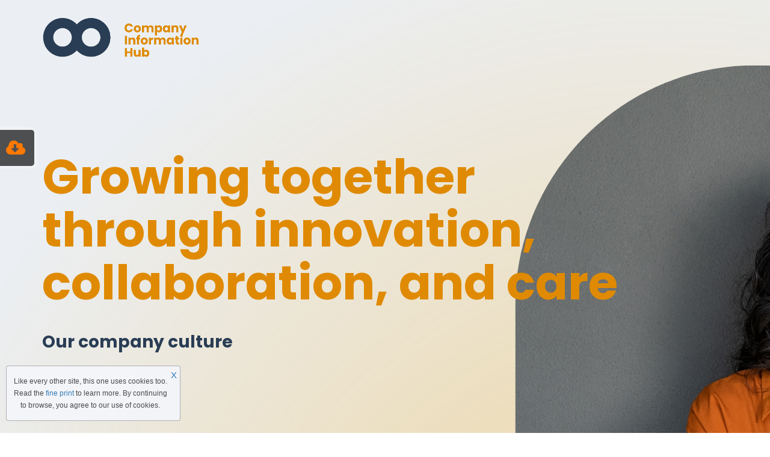

--- FILE ---
content_type: text/plain
request_url: https://www.google-analytics.com/j/collect?v=1&_v=j102&a=156659471&t=pageview&_s=1&dl=https%3A%2F%2Ftemplates.underconstructionpage.com%2F%3Fucp_template_preview%26template%3Dcompany-information-hub%26utm_source%3Ducp-site&ul=en-us%40posix&dt=Company%20Information%20Hub%20-%20Under%20Construction%20template%20for%20WordPress&sr=1280x720&vp=1280x720&_u=IEBAAEABAAAAACAAI~&jid=302215627&gjid=1921385171&cid=1924174560.1768699859&tid=UA-43771288-12&_gid=2087636966.1768699859&_r=1&_slc=1&z=103235988
body_size: -457
content:
2,cG-YSGXZ3BKDC